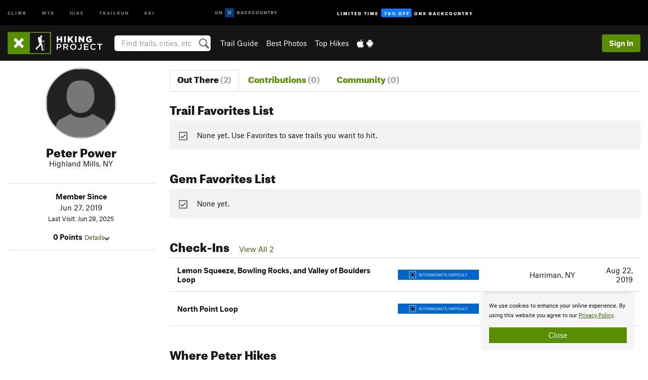

--- FILE ---
content_type: text/html; charset=utf-8
request_url: https://www.google.com/recaptcha/enterprise/anchor?ar=1&k=6LdFNV0jAAAAAJb9kqjVRGnzoAzDwSuJU1LLcyLn&co=aHR0cHM6Ly93d3cuaGlraW5ncHJvamVjdC5jb206NDQz&hl=en&v=PoyoqOPhxBO7pBk68S4YbpHZ&size=invisible&anchor-ms=20000&execute-ms=30000&cb=u6j432tulexc
body_size: 48654
content:
<!DOCTYPE HTML><html dir="ltr" lang="en"><head><meta http-equiv="Content-Type" content="text/html; charset=UTF-8">
<meta http-equiv="X-UA-Compatible" content="IE=edge">
<title>reCAPTCHA</title>
<style type="text/css">
/* cyrillic-ext */
@font-face {
  font-family: 'Roboto';
  font-style: normal;
  font-weight: 400;
  font-stretch: 100%;
  src: url(//fonts.gstatic.com/s/roboto/v48/KFO7CnqEu92Fr1ME7kSn66aGLdTylUAMa3GUBHMdazTgWw.woff2) format('woff2');
  unicode-range: U+0460-052F, U+1C80-1C8A, U+20B4, U+2DE0-2DFF, U+A640-A69F, U+FE2E-FE2F;
}
/* cyrillic */
@font-face {
  font-family: 'Roboto';
  font-style: normal;
  font-weight: 400;
  font-stretch: 100%;
  src: url(//fonts.gstatic.com/s/roboto/v48/KFO7CnqEu92Fr1ME7kSn66aGLdTylUAMa3iUBHMdazTgWw.woff2) format('woff2');
  unicode-range: U+0301, U+0400-045F, U+0490-0491, U+04B0-04B1, U+2116;
}
/* greek-ext */
@font-face {
  font-family: 'Roboto';
  font-style: normal;
  font-weight: 400;
  font-stretch: 100%;
  src: url(//fonts.gstatic.com/s/roboto/v48/KFO7CnqEu92Fr1ME7kSn66aGLdTylUAMa3CUBHMdazTgWw.woff2) format('woff2');
  unicode-range: U+1F00-1FFF;
}
/* greek */
@font-face {
  font-family: 'Roboto';
  font-style: normal;
  font-weight: 400;
  font-stretch: 100%;
  src: url(//fonts.gstatic.com/s/roboto/v48/KFO7CnqEu92Fr1ME7kSn66aGLdTylUAMa3-UBHMdazTgWw.woff2) format('woff2');
  unicode-range: U+0370-0377, U+037A-037F, U+0384-038A, U+038C, U+038E-03A1, U+03A3-03FF;
}
/* math */
@font-face {
  font-family: 'Roboto';
  font-style: normal;
  font-weight: 400;
  font-stretch: 100%;
  src: url(//fonts.gstatic.com/s/roboto/v48/KFO7CnqEu92Fr1ME7kSn66aGLdTylUAMawCUBHMdazTgWw.woff2) format('woff2');
  unicode-range: U+0302-0303, U+0305, U+0307-0308, U+0310, U+0312, U+0315, U+031A, U+0326-0327, U+032C, U+032F-0330, U+0332-0333, U+0338, U+033A, U+0346, U+034D, U+0391-03A1, U+03A3-03A9, U+03B1-03C9, U+03D1, U+03D5-03D6, U+03F0-03F1, U+03F4-03F5, U+2016-2017, U+2034-2038, U+203C, U+2040, U+2043, U+2047, U+2050, U+2057, U+205F, U+2070-2071, U+2074-208E, U+2090-209C, U+20D0-20DC, U+20E1, U+20E5-20EF, U+2100-2112, U+2114-2115, U+2117-2121, U+2123-214F, U+2190, U+2192, U+2194-21AE, U+21B0-21E5, U+21F1-21F2, U+21F4-2211, U+2213-2214, U+2216-22FF, U+2308-230B, U+2310, U+2319, U+231C-2321, U+2336-237A, U+237C, U+2395, U+239B-23B7, U+23D0, U+23DC-23E1, U+2474-2475, U+25AF, U+25B3, U+25B7, U+25BD, U+25C1, U+25CA, U+25CC, U+25FB, U+266D-266F, U+27C0-27FF, U+2900-2AFF, U+2B0E-2B11, U+2B30-2B4C, U+2BFE, U+3030, U+FF5B, U+FF5D, U+1D400-1D7FF, U+1EE00-1EEFF;
}
/* symbols */
@font-face {
  font-family: 'Roboto';
  font-style: normal;
  font-weight: 400;
  font-stretch: 100%;
  src: url(//fonts.gstatic.com/s/roboto/v48/KFO7CnqEu92Fr1ME7kSn66aGLdTylUAMaxKUBHMdazTgWw.woff2) format('woff2');
  unicode-range: U+0001-000C, U+000E-001F, U+007F-009F, U+20DD-20E0, U+20E2-20E4, U+2150-218F, U+2190, U+2192, U+2194-2199, U+21AF, U+21E6-21F0, U+21F3, U+2218-2219, U+2299, U+22C4-22C6, U+2300-243F, U+2440-244A, U+2460-24FF, U+25A0-27BF, U+2800-28FF, U+2921-2922, U+2981, U+29BF, U+29EB, U+2B00-2BFF, U+4DC0-4DFF, U+FFF9-FFFB, U+10140-1018E, U+10190-1019C, U+101A0, U+101D0-101FD, U+102E0-102FB, U+10E60-10E7E, U+1D2C0-1D2D3, U+1D2E0-1D37F, U+1F000-1F0FF, U+1F100-1F1AD, U+1F1E6-1F1FF, U+1F30D-1F30F, U+1F315, U+1F31C, U+1F31E, U+1F320-1F32C, U+1F336, U+1F378, U+1F37D, U+1F382, U+1F393-1F39F, U+1F3A7-1F3A8, U+1F3AC-1F3AF, U+1F3C2, U+1F3C4-1F3C6, U+1F3CA-1F3CE, U+1F3D4-1F3E0, U+1F3ED, U+1F3F1-1F3F3, U+1F3F5-1F3F7, U+1F408, U+1F415, U+1F41F, U+1F426, U+1F43F, U+1F441-1F442, U+1F444, U+1F446-1F449, U+1F44C-1F44E, U+1F453, U+1F46A, U+1F47D, U+1F4A3, U+1F4B0, U+1F4B3, U+1F4B9, U+1F4BB, U+1F4BF, U+1F4C8-1F4CB, U+1F4D6, U+1F4DA, U+1F4DF, U+1F4E3-1F4E6, U+1F4EA-1F4ED, U+1F4F7, U+1F4F9-1F4FB, U+1F4FD-1F4FE, U+1F503, U+1F507-1F50B, U+1F50D, U+1F512-1F513, U+1F53E-1F54A, U+1F54F-1F5FA, U+1F610, U+1F650-1F67F, U+1F687, U+1F68D, U+1F691, U+1F694, U+1F698, U+1F6AD, U+1F6B2, U+1F6B9-1F6BA, U+1F6BC, U+1F6C6-1F6CF, U+1F6D3-1F6D7, U+1F6E0-1F6EA, U+1F6F0-1F6F3, U+1F6F7-1F6FC, U+1F700-1F7FF, U+1F800-1F80B, U+1F810-1F847, U+1F850-1F859, U+1F860-1F887, U+1F890-1F8AD, U+1F8B0-1F8BB, U+1F8C0-1F8C1, U+1F900-1F90B, U+1F93B, U+1F946, U+1F984, U+1F996, U+1F9E9, U+1FA00-1FA6F, U+1FA70-1FA7C, U+1FA80-1FA89, U+1FA8F-1FAC6, U+1FACE-1FADC, U+1FADF-1FAE9, U+1FAF0-1FAF8, U+1FB00-1FBFF;
}
/* vietnamese */
@font-face {
  font-family: 'Roboto';
  font-style: normal;
  font-weight: 400;
  font-stretch: 100%;
  src: url(//fonts.gstatic.com/s/roboto/v48/KFO7CnqEu92Fr1ME7kSn66aGLdTylUAMa3OUBHMdazTgWw.woff2) format('woff2');
  unicode-range: U+0102-0103, U+0110-0111, U+0128-0129, U+0168-0169, U+01A0-01A1, U+01AF-01B0, U+0300-0301, U+0303-0304, U+0308-0309, U+0323, U+0329, U+1EA0-1EF9, U+20AB;
}
/* latin-ext */
@font-face {
  font-family: 'Roboto';
  font-style: normal;
  font-weight: 400;
  font-stretch: 100%;
  src: url(//fonts.gstatic.com/s/roboto/v48/KFO7CnqEu92Fr1ME7kSn66aGLdTylUAMa3KUBHMdazTgWw.woff2) format('woff2');
  unicode-range: U+0100-02BA, U+02BD-02C5, U+02C7-02CC, U+02CE-02D7, U+02DD-02FF, U+0304, U+0308, U+0329, U+1D00-1DBF, U+1E00-1E9F, U+1EF2-1EFF, U+2020, U+20A0-20AB, U+20AD-20C0, U+2113, U+2C60-2C7F, U+A720-A7FF;
}
/* latin */
@font-face {
  font-family: 'Roboto';
  font-style: normal;
  font-weight: 400;
  font-stretch: 100%;
  src: url(//fonts.gstatic.com/s/roboto/v48/KFO7CnqEu92Fr1ME7kSn66aGLdTylUAMa3yUBHMdazQ.woff2) format('woff2');
  unicode-range: U+0000-00FF, U+0131, U+0152-0153, U+02BB-02BC, U+02C6, U+02DA, U+02DC, U+0304, U+0308, U+0329, U+2000-206F, U+20AC, U+2122, U+2191, U+2193, U+2212, U+2215, U+FEFF, U+FFFD;
}
/* cyrillic-ext */
@font-face {
  font-family: 'Roboto';
  font-style: normal;
  font-weight: 500;
  font-stretch: 100%;
  src: url(//fonts.gstatic.com/s/roboto/v48/KFO7CnqEu92Fr1ME7kSn66aGLdTylUAMa3GUBHMdazTgWw.woff2) format('woff2');
  unicode-range: U+0460-052F, U+1C80-1C8A, U+20B4, U+2DE0-2DFF, U+A640-A69F, U+FE2E-FE2F;
}
/* cyrillic */
@font-face {
  font-family: 'Roboto';
  font-style: normal;
  font-weight: 500;
  font-stretch: 100%;
  src: url(//fonts.gstatic.com/s/roboto/v48/KFO7CnqEu92Fr1ME7kSn66aGLdTylUAMa3iUBHMdazTgWw.woff2) format('woff2');
  unicode-range: U+0301, U+0400-045F, U+0490-0491, U+04B0-04B1, U+2116;
}
/* greek-ext */
@font-face {
  font-family: 'Roboto';
  font-style: normal;
  font-weight: 500;
  font-stretch: 100%;
  src: url(//fonts.gstatic.com/s/roboto/v48/KFO7CnqEu92Fr1ME7kSn66aGLdTylUAMa3CUBHMdazTgWw.woff2) format('woff2');
  unicode-range: U+1F00-1FFF;
}
/* greek */
@font-face {
  font-family: 'Roboto';
  font-style: normal;
  font-weight: 500;
  font-stretch: 100%;
  src: url(//fonts.gstatic.com/s/roboto/v48/KFO7CnqEu92Fr1ME7kSn66aGLdTylUAMa3-UBHMdazTgWw.woff2) format('woff2');
  unicode-range: U+0370-0377, U+037A-037F, U+0384-038A, U+038C, U+038E-03A1, U+03A3-03FF;
}
/* math */
@font-face {
  font-family: 'Roboto';
  font-style: normal;
  font-weight: 500;
  font-stretch: 100%;
  src: url(//fonts.gstatic.com/s/roboto/v48/KFO7CnqEu92Fr1ME7kSn66aGLdTylUAMawCUBHMdazTgWw.woff2) format('woff2');
  unicode-range: U+0302-0303, U+0305, U+0307-0308, U+0310, U+0312, U+0315, U+031A, U+0326-0327, U+032C, U+032F-0330, U+0332-0333, U+0338, U+033A, U+0346, U+034D, U+0391-03A1, U+03A3-03A9, U+03B1-03C9, U+03D1, U+03D5-03D6, U+03F0-03F1, U+03F4-03F5, U+2016-2017, U+2034-2038, U+203C, U+2040, U+2043, U+2047, U+2050, U+2057, U+205F, U+2070-2071, U+2074-208E, U+2090-209C, U+20D0-20DC, U+20E1, U+20E5-20EF, U+2100-2112, U+2114-2115, U+2117-2121, U+2123-214F, U+2190, U+2192, U+2194-21AE, U+21B0-21E5, U+21F1-21F2, U+21F4-2211, U+2213-2214, U+2216-22FF, U+2308-230B, U+2310, U+2319, U+231C-2321, U+2336-237A, U+237C, U+2395, U+239B-23B7, U+23D0, U+23DC-23E1, U+2474-2475, U+25AF, U+25B3, U+25B7, U+25BD, U+25C1, U+25CA, U+25CC, U+25FB, U+266D-266F, U+27C0-27FF, U+2900-2AFF, U+2B0E-2B11, U+2B30-2B4C, U+2BFE, U+3030, U+FF5B, U+FF5D, U+1D400-1D7FF, U+1EE00-1EEFF;
}
/* symbols */
@font-face {
  font-family: 'Roboto';
  font-style: normal;
  font-weight: 500;
  font-stretch: 100%;
  src: url(//fonts.gstatic.com/s/roboto/v48/KFO7CnqEu92Fr1ME7kSn66aGLdTylUAMaxKUBHMdazTgWw.woff2) format('woff2');
  unicode-range: U+0001-000C, U+000E-001F, U+007F-009F, U+20DD-20E0, U+20E2-20E4, U+2150-218F, U+2190, U+2192, U+2194-2199, U+21AF, U+21E6-21F0, U+21F3, U+2218-2219, U+2299, U+22C4-22C6, U+2300-243F, U+2440-244A, U+2460-24FF, U+25A0-27BF, U+2800-28FF, U+2921-2922, U+2981, U+29BF, U+29EB, U+2B00-2BFF, U+4DC0-4DFF, U+FFF9-FFFB, U+10140-1018E, U+10190-1019C, U+101A0, U+101D0-101FD, U+102E0-102FB, U+10E60-10E7E, U+1D2C0-1D2D3, U+1D2E0-1D37F, U+1F000-1F0FF, U+1F100-1F1AD, U+1F1E6-1F1FF, U+1F30D-1F30F, U+1F315, U+1F31C, U+1F31E, U+1F320-1F32C, U+1F336, U+1F378, U+1F37D, U+1F382, U+1F393-1F39F, U+1F3A7-1F3A8, U+1F3AC-1F3AF, U+1F3C2, U+1F3C4-1F3C6, U+1F3CA-1F3CE, U+1F3D4-1F3E0, U+1F3ED, U+1F3F1-1F3F3, U+1F3F5-1F3F7, U+1F408, U+1F415, U+1F41F, U+1F426, U+1F43F, U+1F441-1F442, U+1F444, U+1F446-1F449, U+1F44C-1F44E, U+1F453, U+1F46A, U+1F47D, U+1F4A3, U+1F4B0, U+1F4B3, U+1F4B9, U+1F4BB, U+1F4BF, U+1F4C8-1F4CB, U+1F4D6, U+1F4DA, U+1F4DF, U+1F4E3-1F4E6, U+1F4EA-1F4ED, U+1F4F7, U+1F4F9-1F4FB, U+1F4FD-1F4FE, U+1F503, U+1F507-1F50B, U+1F50D, U+1F512-1F513, U+1F53E-1F54A, U+1F54F-1F5FA, U+1F610, U+1F650-1F67F, U+1F687, U+1F68D, U+1F691, U+1F694, U+1F698, U+1F6AD, U+1F6B2, U+1F6B9-1F6BA, U+1F6BC, U+1F6C6-1F6CF, U+1F6D3-1F6D7, U+1F6E0-1F6EA, U+1F6F0-1F6F3, U+1F6F7-1F6FC, U+1F700-1F7FF, U+1F800-1F80B, U+1F810-1F847, U+1F850-1F859, U+1F860-1F887, U+1F890-1F8AD, U+1F8B0-1F8BB, U+1F8C0-1F8C1, U+1F900-1F90B, U+1F93B, U+1F946, U+1F984, U+1F996, U+1F9E9, U+1FA00-1FA6F, U+1FA70-1FA7C, U+1FA80-1FA89, U+1FA8F-1FAC6, U+1FACE-1FADC, U+1FADF-1FAE9, U+1FAF0-1FAF8, U+1FB00-1FBFF;
}
/* vietnamese */
@font-face {
  font-family: 'Roboto';
  font-style: normal;
  font-weight: 500;
  font-stretch: 100%;
  src: url(//fonts.gstatic.com/s/roboto/v48/KFO7CnqEu92Fr1ME7kSn66aGLdTylUAMa3OUBHMdazTgWw.woff2) format('woff2');
  unicode-range: U+0102-0103, U+0110-0111, U+0128-0129, U+0168-0169, U+01A0-01A1, U+01AF-01B0, U+0300-0301, U+0303-0304, U+0308-0309, U+0323, U+0329, U+1EA0-1EF9, U+20AB;
}
/* latin-ext */
@font-face {
  font-family: 'Roboto';
  font-style: normal;
  font-weight: 500;
  font-stretch: 100%;
  src: url(//fonts.gstatic.com/s/roboto/v48/KFO7CnqEu92Fr1ME7kSn66aGLdTylUAMa3KUBHMdazTgWw.woff2) format('woff2');
  unicode-range: U+0100-02BA, U+02BD-02C5, U+02C7-02CC, U+02CE-02D7, U+02DD-02FF, U+0304, U+0308, U+0329, U+1D00-1DBF, U+1E00-1E9F, U+1EF2-1EFF, U+2020, U+20A0-20AB, U+20AD-20C0, U+2113, U+2C60-2C7F, U+A720-A7FF;
}
/* latin */
@font-face {
  font-family: 'Roboto';
  font-style: normal;
  font-weight: 500;
  font-stretch: 100%;
  src: url(//fonts.gstatic.com/s/roboto/v48/KFO7CnqEu92Fr1ME7kSn66aGLdTylUAMa3yUBHMdazQ.woff2) format('woff2');
  unicode-range: U+0000-00FF, U+0131, U+0152-0153, U+02BB-02BC, U+02C6, U+02DA, U+02DC, U+0304, U+0308, U+0329, U+2000-206F, U+20AC, U+2122, U+2191, U+2193, U+2212, U+2215, U+FEFF, U+FFFD;
}
/* cyrillic-ext */
@font-face {
  font-family: 'Roboto';
  font-style: normal;
  font-weight: 900;
  font-stretch: 100%;
  src: url(//fonts.gstatic.com/s/roboto/v48/KFO7CnqEu92Fr1ME7kSn66aGLdTylUAMa3GUBHMdazTgWw.woff2) format('woff2');
  unicode-range: U+0460-052F, U+1C80-1C8A, U+20B4, U+2DE0-2DFF, U+A640-A69F, U+FE2E-FE2F;
}
/* cyrillic */
@font-face {
  font-family: 'Roboto';
  font-style: normal;
  font-weight: 900;
  font-stretch: 100%;
  src: url(//fonts.gstatic.com/s/roboto/v48/KFO7CnqEu92Fr1ME7kSn66aGLdTylUAMa3iUBHMdazTgWw.woff2) format('woff2');
  unicode-range: U+0301, U+0400-045F, U+0490-0491, U+04B0-04B1, U+2116;
}
/* greek-ext */
@font-face {
  font-family: 'Roboto';
  font-style: normal;
  font-weight: 900;
  font-stretch: 100%;
  src: url(//fonts.gstatic.com/s/roboto/v48/KFO7CnqEu92Fr1ME7kSn66aGLdTylUAMa3CUBHMdazTgWw.woff2) format('woff2');
  unicode-range: U+1F00-1FFF;
}
/* greek */
@font-face {
  font-family: 'Roboto';
  font-style: normal;
  font-weight: 900;
  font-stretch: 100%;
  src: url(//fonts.gstatic.com/s/roboto/v48/KFO7CnqEu92Fr1ME7kSn66aGLdTylUAMa3-UBHMdazTgWw.woff2) format('woff2');
  unicode-range: U+0370-0377, U+037A-037F, U+0384-038A, U+038C, U+038E-03A1, U+03A3-03FF;
}
/* math */
@font-face {
  font-family: 'Roboto';
  font-style: normal;
  font-weight: 900;
  font-stretch: 100%;
  src: url(//fonts.gstatic.com/s/roboto/v48/KFO7CnqEu92Fr1ME7kSn66aGLdTylUAMawCUBHMdazTgWw.woff2) format('woff2');
  unicode-range: U+0302-0303, U+0305, U+0307-0308, U+0310, U+0312, U+0315, U+031A, U+0326-0327, U+032C, U+032F-0330, U+0332-0333, U+0338, U+033A, U+0346, U+034D, U+0391-03A1, U+03A3-03A9, U+03B1-03C9, U+03D1, U+03D5-03D6, U+03F0-03F1, U+03F4-03F5, U+2016-2017, U+2034-2038, U+203C, U+2040, U+2043, U+2047, U+2050, U+2057, U+205F, U+2070-2071, U+2074-208E, U+2090-209C, U+20D0-20DC, U+20E1, U+20E5-20EF, U+2100-2112, U+2114-2115, U+2117-2121, U+2123-214F, U+2190, U+2192, U+2194-21AE, U+21B0-21E5, U+21F1-21F2, U+21F4-2211, U+2213-2214, U+2216-22FF, U+2308-230B, U+2310, U+2319, U+231C-2321, U+2336-237A, U+237C, U+2395, U+239B-23B7, U+23D0, U+23DC-23E1, U+2474-2475, U+25AF, U+25B3, U+25B7, U+25BD, U+25C1, U+25CA, U+25CC, U+25FB, U+266D-266F, U+27C0-27FF, U+2900-2AFF, U+2B0E-2B11, U+2B30-2B4C, U+2BFE, U+3030, U+FF5B, U+FF5D, U+1D400-1D7FF, U+1EE00-1EEFF;
}
/* symbols */
@font-face {
  font-family: 'Roboto';
  font-style: normal;
  font-weight: 900;
  font-stretch: 100%;
  src: url(//fonts.gstatic.com/s/roboto/v48/KFO7CnqEu92Fr1ME7kSn66aGLdTylUAMaxKUBHMdazTgWw.woff2) format('woff2');
  unicode-range: U+0001-000C, U+000E-001F, U+007F-009F, U+20DD-20E0, U+20E2-20E4, U+2150-218F, U+2190, U+2192, U+2194-2199, U+21AF, U+21E6-21F0, U+21F3, U+2218-2219, U+2299, U+22C4-22C6, U+2300-243F, U+2440-244A, U+2460-24FF, U+25A0-27BF, U+2800-28FF, U+2921-2922, U+2981, U+29BF, U+29EB, U+2B00-2BFF, U+4DC0-4DFF, U+FFF9-FFFB, U+10140-1018E, U+10190-1019C, U+101A0, U+101D0-101FD, U+102E0-102FB, U+10E60-10E7E, U+1D2C0-1D2D3, U+1D2E0-1D37F, U+1F000-1F0FF, U+1F100-1F1AD, U+1F1E6-1F1FF, U+1F30D-1F30F, U+1F315, U+1F31C, U+1F31E, U+1F320-1F32C, U+1F336, U+1F378, U+1F37D, U+1F382, U+1F393-1F39F, U+1F3A7-1F3A8, U+1F3AC-1F3AF, U+1F3C2, U+1F3C4-1F3C6, U+1F3CA-1F3CE, U+1F3D4-1F3E0, U+1F3ED, U+1F3F1-1F3F3, U+1F3F5-1F3F7, U+1F408, U+1F415, U+1F41F, U+1F426, U+1F43F, U+1F441-1F442, U+1F444, U+1F446-1F449, U+1F44C-1F44E, U+1F453, U+1F46A, U+1F47D, U+1F4A3, U+1F4B0, U+1F4B3, U+1F4B9, U+1F4BB, U+1F4BF, U+1F4C8-1F4CB, U+1F4D6, U+1F4DA, U+1F4DF, U+1F4E3-1F4E6, U+1F4EA-1F4ED, U+1F4F7, U+1F4F9-1F4FB, U+1F4FD-1F4FE, U+1F503, U+1F507-1F50B, U+1F50D, U+1F512-1F513, U+1F53E-1F54A, U+1F54F-1F5FA, U+1F610, U+1F650-1F67F, U+1F687, U+1F68D, U+1F691, U+1F694, U+1F698, U+1F6AD, U+1F6B2, U+1F6B9-1F6BA, U+1F6BC, U+1F6C6-1F6CF, U+1F6D3-1F6D7, U+1F6E0-1F6EA, U+1F6F0-1F6F3, U+1F6F7-1F6FC, U+1F700-1F7FF, U+1F800-1F80B, U+1F810-1F847, U+1F850-1F859, U+1F860-1F887, U+1F890-1F8AD, U+1F8B0-1F8BB, U+1F8C0-1F8C1, U+1F900-1F90B, U+1F93B, U+1F946, U+1F984, U+1F996, U+1F9E9, U+1FA00-1FA6F, U+1FA70-1FA7C, U+1FA80-1FA89, U+1FA8F-1FAC6, U+1FACE-1FADC, U+1FADF-1FAE9, U+1FAF0-1FAF8, U+1FB00-1FBFF;
}
/* vietnamese */
@font-face {
  font-family: 'Roboto';
  font-style: normal;
  font-weight: 900;
  font-stretch: 100%;
  src: url(//fonts.gstatic.com/s/roboto/v48/KFO7CnqEu92Fr1ME7kSn66aGLdTylUAMa3OUBHMdazTgWw.woff2) format('woff2');
  unicode-range: U+0102-0103, U+0110-0111, U+0128-0129, U+0168-0169, U+01A0-01A1, U+01AF-01B0, U+0300-0301, U+0303-0304, U+0308-0309, U+0323, U+0329, U+1EA0-1EF9, U+20AB;
}
/* latin-ext */
@font-face {
  font-family: 'Roboto';
  font-style: normal;
  font-weight: 900;
  font-stretch: 100%;
  src: url(//fonts.gstatic.com/s/roboto/v48/KFO7CnqEu92Fr1ME7kSn66aGLdTylUAMa3KUBHMdazTgWw.woff2) format('woff2');
  unicode-range: U+0100-02BA, U+02BD-02C5, U+02C7-02CC, U+02CE-02D7, U+02DD-02FF, U+0304, U+0308, U+0329, U+1D00-1DBF, U+1E00-1E9F, U+1EF2-1EFF, U+2020, U+20A0-20AB, U+20AD-20C0, U+2113, U+2C60-2C7F, U+A720-A7FF;
}
/* latin */
@font-face {
  font-family: 'Roboto';
  font-style: normal;
  font-weight: 900;
  font-stretch: 100%;
  src: url(//fonts.gstatic.com/s/roboto/v48/KFO7CnqEu92Fr1ME7kSn66aGLdTylUAMa3yUBHMdazQ.woff2) format('woff2');
  unicode-range: U+0000-00FF, U+0131, U+0152-0153, U+02BB-02BC, U+02C6, U+02DA, U+02DC, U+0304, U+0308, U+0329, U+2000-206F, U+20AC, U+2122, U+2191, U+2193, U+2212, U+2215, U+FEFF, U+FFFD;
}

</style>
<link rel="stylesheet" type="text/css" href="https://www.gstatic.com/recaptcha/releases/PoyoqOPhxBO7pBk68S4YbpHZ/styles__ltr.css">
<script nonce="OVRf2L8eczfNFe9g0POO1A" type="text/javascript">window['__recaptcha_api'] = 'https://www.google.com/recaptcha/enterprise/';</script>
<script type="text/javascript" src="https://www.gstatic.com/recaptcha/releases/PoyoqOPhxBO7pBk68S4YbpHZ/recaptcha__en.js" nonce="OVRf2L8eczfNFe9g0POO1A">
      
    </script></head>
<body><div id="rc-anchor-alert" class="rc-anchor-alert"></div>
<input type="hidden" id="recaptcha-token" value="[base64]">
<script type="text/javascript" nonce="OVRf2L8eczfNFe9g0POO1A">
      recaptcha.anchor.Main.init("[\x22ainput\x22,[\x22bgdata\x22,\x22\x22,\[base64]/[base64]/[base64]/[base64]/[base64]/UltsKytdPUU6KEU8MjA0OD9SW2wrK109RT4+NnwxOTI6KChFJjY0NTEyKT09NTUyOTYmJk0rMTxjLmxlbmd0aCYmKGMuY2hhckNvZGVBdChNKzEpJjY0NTEyKT09NTYzMjA/[base64]/[base64]/[base64]/[base64]/[base64]/[base64]/[base64]\x22,\[base64]\\u003d\x22,\[base64]/CvB/DrQ48woUiwqXDjgjCiilNRMOlw6jDvkrDhMKEPQDCpz1gwrvDqsODwoVdwrsoVcOZwqPDjsO/[base64]/Dh1QJwo3DqxA2OcO1IMK/w7XDl8O0woPDh8KRwoc3ZcOhwp7Cl8KMUsKcw4IYeMKdw4zCtcOAcsKvDgHCryfDlsOhw7VAZE0facKOw5LCg8Kjwqxdw51Xw6ckwrxBwpsYw6J9GMK2BVghwqXCo8OowpTCrsK/cgE9wq3CoMOPw7VMUTrCgsOwwr8gUMKwZhlcC8K6OihLw5RjPcO7DDJcWcK5woVUFcK2Wx3CiF8Ew61MwqXDjcOxw5rCu2vCvcKyFMKhwrPCpMK3ZiXDgcKuwpjCmRbCimUTw5jDiB8Pw79ifz/Cs8KzwoXDjHDCtXXCksKtwpNfw68qw5IEwqkjwqfDhzwXJMOVYsOJw6LCoitAw7Rhwp0tLsO5wrrCqiLCh8KTOMOXY8KCwpfDkknDoChSwozClMOrw6MfwqlPw53CssOdSBDDnEVbNVTCug/CuhDCuxFIPhLCj8K0NBx1wqDCmU3DlMOBG8K/KHlrc8OiVcKKw5vCmGHClcKQLMOLw6PCqcKDw6lYKlfChMK3w7Fsw73DmcOXGsKVbcKawrHDhcOswp0JZMOwb8KUecOawqwjw59iSk5BRRnCt8KJF0/DqsOyw4xtw5TDlMOsR2/[base64]/wqBjwq9zw63CpcOGw5IrfcOew7EcdxLDn8Ksw6Y+woM9f8OEwqtBI8Krwp/[base64]/HWTDgcKEw5zDmsOWTWXDji/DssKww7zDhGhyRcKewrh/[base64]/CvcOaPMOoScKVCMKwF3YNwrzDkTPCsRDDujjCsVrCisKhC8OCcFoROmdiGMOBw5Nqw6x/X8KMw7DDr2AHWjMuw4XDiAVQImzCpD4ew7TDnhVUUMKzecK0wozCmmlLwp0rw77CnMKqw53DvRUTwqd3w6lhw5zDmz5Gw5gxFyQawpgRF8Ovw4jDs0EPw4dsOcKZwqHCoMOwwoHCmWRgClIZDSHCo8K3fR/[base64]/wpV+Z8OeaDxEw7gOwrXDpMOcwq1wT2MXw7EUf1LDvcK+fTERW3tIZnNOTRtcwrlZwqjCoiQiw6Y0w60iwo87w748w6M0wo0lw7XDlibCowlGwqXDjGtbLTU+ZFYWwrdDK2cjW03CgsO/w5zDo03DplnDpivCp3cSCVdMV8OhwrHDlRR/T8Opw7t2woDDrsOxw6dowoZuI8KKWcKILQHCv8K4w7JSEcKmw7VIwqXCmgnDgMO6BRbCn2kESCLCm8OObsKfw4YXw7XDr8OTw6PCiMKCJcOrwqZJw67CsD/Cg8Oawq3DvcK+wpRBwolxXiJhwpklDMOoPsOCwokYw7jChMO+w4kQKjPCjMO0w4rCtQ7DpMKUHsOVw7TDqMOVw4rDh8Khw43DgzdHHEYjMcKrbi/DrynCkV4oBl4kDcKCw5XDlsKiVcKbw54KJ8K0M8KIwrgowqgPW8KPw5wVwpPCokEfWHwBwpzCuHzDv8KxAnfCpMKdwrA2wojCr1/[base64]/DoD/[base64]/CpMOlwrLDocOnNmh5wrDDtsOnwotSw7nCrMO+woLDpMKZAnfCk1DCrlfCpEXCscK1ImjDs3kaDsO4wpw/C8OrfMO6w60kw4TDrXfDtENjwrfCpMObw5YCacK8PBI8LsOMBH7DpT3DnMOyVDoMXMOdXSUuwrhXbk3DllQMEkvCusKIwoIKU37CiU/[base64]/DjiLDucK6L8OKVMKlZ8OyS8KUIcK3wrNMw41AIAPCkV8YMULDgyjDri8Awo4tUxhsWBg5NBPDrMONZMOJHMOGw7fDlxrCjybDmcOvwoHDj1JLw43Cj8O6w682JMKbW8OmwrXCoxfCvQ/Dgm8HVcKvYnfDvQo1N8K/w7MZw7dZfcKvXBkWw6/CszlASgQdw73DiMK0KzfCkcOswofDj8OEw44dAFBSwqPCucO4w714OcKrw47DkcKdD8KLw4jCpcKewoPCs1AsFsKfwpxDw55wIcOhwqnDh8KUCQDCssOleB/CiMKJKBDCmcOjwqDCtG/CpwPCosOWw55mwqXCl8KpGUHDrWnClFrDvMKqwpDDuT/[base64]/AMKjTEd8BsKhw7JsLyEEwoDCoE/CgiNrw7zChxTDqlbCpRBdwqcbw7/CoFlfdULDsknDhcOrwq9vw6Q1LMKMw4zDlVvDm8OVwqdzwo3DlsO5w4DDgDzDvMKFw6wZZ8OcbDbCq8KXw4djM3Byw4QnXsOwwo7Chm/[base64]/[base64]/LW7DmMOKSXbDpRTDt8KVAzPCqVrDscKbw5otecOGGgxvw59rw4jChcKXw6I1DhpswqLDu8KiKMKWwrHDvcOawrhiwr4+bhFlKlzDmMKkJD/DmsOhwqPCrl/CjDnCjcKHJcKnw69WwrjCqW9zOAULw4LCqgnDhcKsw4zCjXEEwq0ww5d/QcONwqPDmcOaLMKdwp15w7tlwoE2R0dhJQPCi0nDp2PDgcOANcKMKSgyw7JJKsOPSBNXw4rDv8KCYE7CqsKRP0FzVMOYe8OZNUPDgkkXw6BBL2vDryIpDjrCqMKtT8OTw6TDsAg3w5New45MwpvDjBU+wq/DksOLw79fwoDDgcK4w5czUcKGwqTDhzE/TMKQNMO5K1wIwrh2VTvDi8KcScK5w4Y4TMKgcH/DrW7CpcK7woHCmcK1wo90JsOzbMKuwo7DqsKww5hMw7HCux7Ch8KYwoEVET1jD006wqvCm8OaTsOAacOyMyLCr3/Cm8Kuw4Qjwq0qN8OhWy1pwrjCosKHQip8ViPClMOIDXrDmRFIY8O7QcKmcRw6wqHDj8OYwr/DozkfBMOlw4/CmMKyw64Nw5xiw5Bwwr/[base64]/w5HChsOsOiEfw5jDqW9fTS/ClcKawrrDtMOhw77DrsOWw7TDg8O/w4ZgV0fDqsKOLWd/DcOmw59dw6jDt8OLwqHDrWbDqcO/wpDCscK5w44LbMKPdFTDncKlJcKOHMOywq/[base64]/CjcKNRCLDksKxw5zDv8K8w4fDsMOjYsOYw4PDk8OaRcKeWMKrwq0AC1bCvj1iZMK9wr/[base64]/DtcKXw6vClEzCjsKiw4/CqsKBw4dgOgHDtsKPw7nCkMOnISwBACrDu8Ocw5IGW8OtecKuwrIQJMKBwpliw4XCvMOHw4DCnMK5wp/CqCDDr2fDswPDoMOab8OKdcOkbcKuw4rDp8OLc0jCqEU0wqQ4wqhGw4fCmcK+w7p8woDDtygtYGR6wrstw7fCrxzCsEVVwoPCkj0uA1LDmFRiworCvBDDvcOFW2BEO8OVw6zCs8KXwq0adMKqw6XCkS/Cvw3CuW0Xw5Qwb0Qqwp02wqIWwodwPsKRQwfDocOnBifDkGXCmBTDnsKJF3sRw5fDh8OGSmTCgsKnRsKOwq1JbMO1w6YRYFd7HS0gwonCn8OJQ8Kmw47DvcOhfcO/w4BhAcO/MmDCjW/CoWvCr8KcwrzCnRZKw492TMOCFMKlD8OGFcOJQSzDi8O8wqABBxfDgwlew7PCpm5Tw7FDaFVlw5wLw5Fiw57CkMOTYsKHWhJYw68lGcKkwp3DhcK/[base64]/[base64]/[base64]/DisOOAHkAL8KLKFfCusKbFcOBKcOkw7FeRQ3Dk8KmE8O3FMOtwojDlsKXwpTDljfCglA9F8OufU/Dk8KOwowMwobCjsK0wofCsVMxw440w7nCrh/DpXhNQjAfEcOMw73CisOYWMOLOcOwdMObMSRWVUA1DsKzwqZJEw3Dg8KbwovCjlAOw7DCpHdNKcKhRiTDssKfw5XDjsOPVw97LMKAayfDqQMqwp3ClMKMLcOgw6PDoRrCsRnDoHPDlAPCtMO6w5/DoMKGw4x9wo7DmBLDkMKCJll5w5gAwo/DusO1wqLCmMO8wrpnwoPDuMKmKErCtT/ClEtzNMOyRMORLWxgbhvDm1kiw5QzwrfDrFsNwokBw6RHBTTDnsKQw5jDu8OsccK/IcOuagLDtVjChxTCpsKXJCfCv8KcVWwew5/[base64]/RcKCA8OaWjvDhsOSwoPDncOowp7DrMK9NjzCsjdMwr9xbMKGNMOlDiPCryo8f01XwpfCrRJdXUVjI8K2XMKiw7tkwrZNSMKUEgvDlGzDlsKVY13DvCs6EcOBwrPDsH7Do8Kawr5AZxPClMO3wqnDs14bw4HDtEXDvsK3w7nCnh3DsGvDtMK/w4gtIcOLGcK3w6Y8YlDCnGw3asOrw6kAwqbDiSfDuEPDo8KPwo7DlFbCr8O/w4zDr8KUYHhUDcK1wrHCu8K6DmzChVLCocK0BHHCpcK5RcOHwrbDr2TDmMO7w63CvSlxw4Uew5nCr8OmwrbCo11VeGrCjFjDosKxFcKKI1d6Og9rLMK8wpQIworCp3lQw4p/woBBGBN4wqsmMDvCukDDmR5/wp1Uw6TCusKHd8K6Ky4FwqTClcOkRB9cwoQjw7d4W2HDscOHw7UZRcOlwqnDnjp4GcOcwqnDt2VxwqFgKcKbRXjCgE3DgMOVw75jwqzDscKow77DosKZUF3DpsKowpovMsO/[base64]/CocKHNzciWsKnwozDmmogOhLDlnfDmx1gwq/DnMKnSBrDkjIQMsKpwoXDqn7ChsOawpJDwrpNL2ogKVh0w5LCp8KvwppYAkTDjRzClMOAw5fDnxXDmsOdDwLDs8KQFcKCe8K3wo3CgxLCvsOKw7HCk17CmMKMw4/DkMKEw4R3w5h0fcO7FnbCscK5wqjDknvCmMOiw43DhAskJsOJwqvDm1HCt17CisOqJWzDpBnCmMOMTm/DhlU+Q8OFwpHDqA8tWB7CqcKWw5Q9V0sQwrLDmz/DrlxqKnEyw4/CpSkdQiRlHRLDuXwHw5vDvnDCujzDkcKQwrDDhSQkwqoTdcKuw4TCoMKFwonDgBgSw5F4wozDncK+QjMOw47DiMKpwrDCvw3DlMOCABR9wrl+Tgsww5zDjAw/[base64]/CoMKCwpMeX8OfJz7DgMOUbC1kwqUPZTTDjsKzw5TDgcOJwo4gScKlIQMAw6Qpwppyw5zCiEwhKcOYw7zDqsO+w7rCucKIwpLDtR4qwr/CkcO9w4l7F8KZw5pgw43DgnzCnMKgwq7CpXt1w5NMwr3CoCDCrMK5wqpCXMO6w7nDmsOMcUXCpzdcwqjClDdAecOiw48ASmXDtsKZfGzCj8KlXcK1H8KVF8KSBynDvMOhwr/DjMKtw4zCqj1Lw61ow4kTw4UVVMKLwoAnPlTCgcObYWjChR0vPwE+VyjCosKJw4DDp8OHwrvCsXfDkBRnD2vCh3spDMKUw4DDicOiwpDDosOpFMOwWXbDqcK9w4okw5tnAMOPDsOGV8O5wo9EBS9rVsKHR8OAwqbCnndmC2/DnsOpIgdJVcKQIsOoElYKCMObwpIMw69mLhTCkWc4wpzDgxhoZz57w6HDt8KfwrMJV1jDpMO1w7QmFBsKw60iw5MsPMOKVXHCrMOxwqLDiCULKsKRwogEwr1AcsKZfcKBwqxqPT0APsOhw4PCribCnR8iwoN/w7jCncK2w6dIfk/Cj0tzw70FwrLDuMKtbloowrDCmG8DBQETw5LDpcKCZ8KQw63Do8OzwpPDusKjwqRxw4ZsGzpTWsObwp7DuQoTw4DDnMKLeMKCw5fDi8KIwr/Dp8O2wrvCtsKowoXCkzDDvF3CrsKOwq9fZcKgwpgdbXPDgxReIQ/Do8KcYcKQZ8KUw4/Dtw9sQMKdFHLDmcKOVMOWwpVJwrohwo5fG8OawrVVZsKaWDEYw65xwr/[base64]/DiGHCisOPS3oMw6jClsODeWzDnn9DwqzDqcO1wqPDo08VwoUdCFfDuMOhwpEDw7tCwqAQwoTCuB/CsMO4QyDDklYPCTDDisOFw4rCtcKWclVAwofCscONwrc9w4kZw6MECiXDhhbDvcKCwpvClcKFw4w9wqvCuGvCgFMYw7vCssKjb21aw4EAw4TCm00xVsOlDsO8bcOhE8O3w6TDjm/DosOyw7/DsnUyHMKJH8OSM0fDrwFPRcKRa8K8wqbDlnEGQyTDgsK9wrPCm8O0wosQdyDDiFbCpF8sYgshwqdrBsOfw4DDncKdwqbCt8Oiw5rCjMK7GcKMw4o/[base64]/[base64]/[base64]/w68AFcKjMMKFHRRpwoZMw6ILw44Qw5tQw61lwrHDvMKiKsOqZsO0wqdPfcK5fsKVwrVTwqXCsMKUw7rDq3nDlMKJYhdbXsK0wpPDhMO1LMORwpTCszUsw5giw4Zkwr/DpU7DrcOGMsO2cMO6XcOJGMKVDcO4wqTDsV3Du8OOw7LCqnLCnHHCiQnCrjPCoMOGwrJyN8OMbcKFOMObw7E+w49ewpoGw6hnw5omwq4kGmNNAcKAwpAOw5/CqT9qHDUgw5LCp0cow5I6w58yw6HClsOLw6zCiiBjw5E8JcKtHMOZTsKzZsK9SVjDkSFJcF5RwqrCucK3csOZNlTDmsKqXMOYw511woPCj1LCgcO/w4HCghDCp8Knwr/[base64]/DrMOfPA4ywo/[base64]/ScOcWkZow5DCsQDCgcK9w5x8wqvCqcKhw4/[base64]/OHLCuTdbw7LCuUwTwrTCs8ORZFHCoT/Cv2bCpgrCjcKuBcKkwqcCQcKPT8O1w4M0RsKgwr57JsKmw6JVayTDscOnUMORw5FuwpxtDcKYwovDucO8wrnCjcO/[base64]/DjzzCjj9LwohMXws+w54Ow5LDh8K9QGzCjVHDvsOjRh7CkyrDoMOvwqgnwq7DssOoIFTDqlIHKxzDr8OBwpPDscORwpFzU8O5IcK5w5hlRBgPfMOFwrZzw4cVPVw/QBpKecOkw7ElegMibm/CgcO+O8Oow4/DtmvDoMKjYBXCtDbCoGJZVsONwrgLw5LCi8OGwoJrw4J8w61gTkhiCGleb07CrMOmNcOMchBlFsO2wrhiSsOZwqQ/csKCGX9Tw5RIVsOMwoHClMKsSitIw4ltwrbCrEjCr8O1w6I9NwDCt8Ogw6TCtyg3PMKtwqvCiRHClcKBw5UHw51TI3bCrcK6w43DjSDCmcKeU8O+EgptwqvCqzlCUyoGwoVJw5HCj8OcwrrDo8OhwqvDpUvCg8Ovw541w5gow6t8GMKww6fClR/CvRPCqUBLOcKmasKZBmpiw4pIWMKbwpMPwpodcMKQw4lBw7xIQ8Oxw7lKAcOzMcOJw5MewpQcFMOHw5xGYgp8WSJbwowVPAjDgnBdwrrDrGvDgsKfYj3Dq8KQwpLDtMOrwp5FwqInfwwZFTNHLsOnw7obeFgQw6UoWsK0wrLDhcOpdTHCv8KUw7p2GQDCvBYowpJ/[base64]/DjsKNbxotwrZDHMK3eMOxVsKfaCnDnUshS8OlwqTCoMOTwqtzwow1w6N+w5BPw6IRcFnDk15bZw/[base64]/wr8XwqdNNVTDi17DlMKSwpTCtsOxwoDDl1QPw6TDm24qw60dcDhYfsK3KMKTJsOsw5jCvcKzwpvDksOWWmNvw6tPAsKywrHCrVJkcMKcRMOVZcOUwqzCjsOSwq7DuEkkacKRbMKVGUBRwoLCucKzdsKEdsKLS1Mww5bCsjAZLiIhwpbCuk/Cu8KAw7fChlXCnsOBeiHCqMKmOsKFwoPCjk9LR8KrDcO1WMKzScOAw5bCogzCoMKCUSYWwr5WWMOGCSlEJMKWJcO9w7bDjcOmw43CgsOMKMKFDRpEwrvCqcKjw44/wr/DkzPCpMOdwrfCkU7CrzTDoncAw5/CqRZvw53ClU/Dq3h7wrrDonrDucOOWX3Dh8Ohwo9dUcK1NkpoG8Oaw4Byw4vDi8KZw5bCih0va8O/w4rDo8K7wqxnwpgQQ8K5WRTDr3DDsMKywovCo8KiwqZzwoLDjEnCpg/CqMKow79lZGUcKH7CiGnDmTXCrsKnw5zDosOBGcK/V8OuwpZXOMKUwopDw4R6wp9gwoFnK8O7wprCvTvClsKlQmsXCcKwwqTDmCt5wrNvc8KNMMO1XTHCnD5icUzCqBJLw5EWUcKxA8KBw4jDvG/ChxbCpsKjT8OZwoXCl0PCtnDCgE3CnzRkOMK+w7/CgCcnwpFGwqbCrW9HH1RoAg8vwqbDvzTDp8OWVlTCn8OmWl1Swpw/wpBBwoB7wrjCtlwRw6fDqR/ChMK8GG7Chhs5wqjCoDcnAXrCrGUudsKUe1nCnE8Ww5TDusKywqUcaVDCin8PI8KMPsOdwq/DuCDCiFDCjMOmcMODw4rClsK4w707RlzDlMKCGcOiw7F5d8Orw60QwozCn8KeGsKZw7QZw5EEPMOoSnbDsMOAwq1Owo/CvcKWwqrChMOQFzbCncKsewXDpmPCk1XDl8KTwq4fTMOXel5cAw9uH18TwoHDojYawrLCqVTDj8Oiw5w+w4zCni0iCQ/DtUk4FEPDoyE0w5ciJj3CosOYwpjCtDN0w61lw7nCh8KlwoPCtV3Cs8OGwqIxwp3CpMOlRMKUKhZTw7E/[base64]/HnjCkMKPTxQFwrTDksKwwpcIwqzCjcOSwoxKLiIEw4tBw4fCpcK5KcOWwoFvMsKXw7gRfcOAwphhGAjCsBnCjiHCnsKpdcO5w4jDnylbw6wXw5AAwpJCw6tiw5lnwqIrwrHCqwLCrDrCsTbCu3AIwr1+QcKswrxqOzZbLyUkw4t/wo43wqvCjWhFaMKmXMKzRcO/w4zChX1MNMKqw7jCs8Kew6rDiMK7wojDiSZ8wpI/EhPClMKtw6hhJcKxQ3dBw7g4Z8OawovCkiE5wp7Cok/DssOxw5szPh3DqMK+woM6aDvDusOJGMOAFcOtwoARw7kkdAvDj8OZfcOLEsONb1DDvU0ew6DCmcOiD07Ci2zCpillw5XDhxwDdMK9J8OVwobDi3gAwrjDoXjDhkvCjGLDsVHCnzbDuMKSwo0DSsKUcibDuTjCoMOCBcOSUE/DtkXCrmPDiC7CncOBGiN2w6kBw7DDrcO4w5fDqmPDu8OWw6XCl8KhUQzDpirDucOICsKkXcOndMKMRsKjw4LDtsOBw5NrYGnCiSvCh8Ola8KMwqrCkMOSH1YNWsO/wrdKQl4cwo5NWRjClsOJYsKawos5KMKEw4Bvw7/DqsK4w5nDmMOrw6PCvcKlYGLCn3w5wqTDpEbCv2vCrsOhHMO0wo8tBcKgw6Qoa8ONw5cuWToKw75xwoHCt8Kzw5PDhcOTZQIPTcKywpLCpVvDiMOrYsK8w6jDtsKjw7LCtjDDgcOgwpIZOMOWB340PsOgcETDlFEgbsO8NcO/[base64]/w6BINsKmwprCoMOUI0XDj27CscORFMOCwqQkw4TDrsOsw7rCg8K8JHHDhMOZXmjDksKTwoPCqMKSHTHDoMKTe8O+wpchwqfDgsKcUwjCtlgof8OEwovCniTCkVh1U2/DhsOyTSXChlbCi8KyBAg9FEDDqB/Cl8K1QBfDqF/Dn8O7VsO9w7AQw7TDo8Oww5Z4wrLDgSFcwqzClgvCsUHDhMOUw4YdQyTCq8OFw63CrRDDisKPVsOZwos8OsOFBEXCusORwrfDl0PDhhhJwq5iHlltakMJwr8Awq/ClU5XAcKXw6dgfcKSw5PChsO5wpTDjgxowogIw6Mow59MSBzDtwMUZcKCwqHDnSvDtTNtEmfCq8OkGMOmw6bDgTLCjHpVw6Q5w77CiSvDkCDCgcOUOsOIwo0vAk7CjMKoNcKEa8KUccOhUcO+EcOjwr7CmHsmwpBIdk54wqxNwrhBP18lWcK9A8OFwo/DgcO2HwnClypWbh3DvhfCr1LDvsKiZ8KbdUPDnkRtUMKBw5PDqcKyw6UQdkh7wpk6XTvDg0ZMwpN/[base64]/CszvDuB3CssKfXRvCnyDDj8O8LzdfIi4JVMObw6pGwrN8Hi/[base64]/DgHxmwp/[base64]/DhwBTKcOXw6rCgF99ZFPCmsOrFMK5w6Bqw41Rw7zCgMKsLGA/K0BwEcKqAMOFAMOGccO5XxlLUSYuwpdYGMKcScKZZsO8wr7DscORw5Igwo/CvxAaw6Y4w4jCk8KDbsK0E08kwr/CtQNdQk5CUwYVw617R8Olw6fDmD/Dq3fCu3AnL8OlJsKPw7vDocKBWRLDr8K5UmLCncOgG8OJLiMwOcOIwp3DrcKywpjCvlXDmcOsPsKGw4/[base64]/UADCpMOVwoMuw5nCtHJcKsKcOMKywolDLw7Cowdfw4knJcK0wrYIPhzDgMOPwrl9S0oVw6jDgWg9VE8Xw7o5dcK/U8O6DFBjGcOYFyrDjknCgmN3OQZwDMOXw43Cq0dxwrgBG0UIwpViJmPCvA3ChcOgTkV8SsKXHMOnwqE/[base64]/wp8oXcOiw6DDr8ONcXDDvsK/w6DDh8K2w4lRwo03d1JIwq3DvlcPcsKVV8KJGMORw6UOeiDCuRVJRGQAwr/CqcOtwq82QsKKcSVCc10KccOADzgiBMKrXsOMFlEkbcKNwoPCvMOEwo7CvsKLS0/Cs8KHwrTCsm1Awq9ew5zClhTDimHDq8Ovw4rCvVAeXW1yw49UPTfDs3bChjZdKU9tD8K6asK9wqTCvHgLNhLClcKKw4nDhTfDosKSw6DClTxiw6dedsOmCANcTsKbcMOww4/[base64]/CqsO+wo1owozDqDHDgjfDpGoLwq7CjDfCtDBmfsKVbMODwo57w7PDkMOlXsKfFQJRZMObwrnDk8OPw7TDp8KHw7HChcOzGMKBRSfChl3Di8OswoHDo8O7w5LDlcOXDMOlw4UyYHpiN3vCtcOxDcOIw69pwqMHwrjDh8Kqw4JJwpTDrcKcC8O3woVnwrclCcOmDi3Dvn/[base64]/w6YqQMKtOyF2w5Ixc8Kmw6Idwql3MHtlesOywqZYQ0HDqMKkO8K0w7sFK8OJwp4CVkLDlEHCs0nDtzLDsUJsw5UhY8O5wpkGw4ILOgHCn8KIVMKSwrnCjEHDghYhw7rDkH/Co1bCrMOxwrXCtzg9JS7DvMOMwrpdwrBHCcKQExHCssKkw67CsUA/EDPChsK7w5pSOmTCg8Ocw6Nlw4bDrMO+b1pIHMOhw4x/wrTDr8OfJsKMwqTCv8KXw4lOAn93wr/ClinCn8Krwq/CoMKlPsOPwpbCsT1ew4bCo0AywrLCv001woEtwoLDoH8awq0fw6/CgMOfWWXDskzCoSTCtEc0w43DiUXDigbDs2HCm8K0w4XCi3Q+XcOlwrnDpSdJwoDDhjbCuAHCpcKxaMKvMHTCkMOnw7rDs33Dl0VwwpZpwqTDhcKNJMK5UsOvb8OJwpl0w5FRw54ywoJvwp/DmEXDkcO6wrPDsMKAwofDr8Ogw68RLy/DuiR3w6glH8Ogwp5bWcODMzV5woM1wqEpwqzDuVbCnxPDmHvCp21FW1gsA8KWfjbCv8OUwqVwCMO9GcO0w7bCuUjCu8O8esOfw5NOwpgROyssw5RHwoUJJcORRsKyVVZHwovDssOIwqLCv8OlL8O8w5bDvsOlesK3LgnDnCbDvlPCiW3DscOIwp/DiMORwpfCjCJYHzUqecKZwrLCqxZNwoVlTTLDkB3DkcOtwqvCtjzDmwTCt8KSw53Dm8KBw4rDqBglVsK5fsK2GxXDiQ3DpGzDpMOtahTDoixnwqF/w57Ch8O1KHZEw6AQwq/Cm3zDqg3DoAzDhMK/QAzCjyswNmsxw7d4w77CtcO1LlR8wp0LaQZ5OXkVQmbCpMKPw6zDvEzDpBZMER0awqPDqTPCrDLCqMOmWlLCqcKpSyPCjMKiNBshBxZ2JHo/H0zDn25OwrF+w7RWD8OsRsKEwpXDsBhvbcOUXG3CosKnwozDhcODwozDgMKqw5jDtR3DgMKaN8Kcwohzw4TChzDCi3TDjWsqw6VmXsO9SVTDgcKSw6hQRMKYFl3CnQQYw6DCtsOtTcKuwophNMO5wrZ/[base64]/w4MPdQ4QdcOcw6BkwqI+dWpDMwbDrgvDtXd8w4HCm2JiFHs0w79Bw47CrcK1AMK4w6jCkcK1KMOqMcOnwrECw5HCg0hSwr1RwqhiF8OLw4rDgMO6bUTCusO/[base64]/DocObwojDqTjDpcK6wrQhwqfDkMOnT8KBw7cLwpDDlcKVXsOoFsK7w6rDrjjCrMOAIMKhw5powrMaRMO2woAmwpB1wr3DlCzDkUPCtyw/ZMKtYsOVK8OQw5wyT08EIcOrcgTCtH1QQMKdw6ZQGhkawq7DgHHDtsKfGsOqw5rDsGnDmsKTw6rCiHhSw4LClGPCscOaw6tyS8KzFcORw7HCtXlVFcKDwrkID8OXw6FjwoUzYxArwrnCqsOcw6w/U8OTwoXCpwAXGMO0w7M1dsKpwoFUW8O0woXCgzbCrMKRbcKKMXnDqWMPw7rCiBnDq2stw7tkUw5zVRt6w4VuTltxw6LDpS1KM8O6d8K9BkVCby/DjcKcw7tLwo/[base64]/[base64]/DmMKEdihLPVNpwoNowrtseMKXw6XDjFBYNgnDgMKIwrZaw68xZ8KywqFPUnTDjCEKw54ew4vClHLDnjkxwp7DqmfCt2LCr8Ogw4R9BBtdwq4+M8KoIsKfw5PChB3CjTnDlxnDqMOew6/DhMK8XMOlIcOhw4RNw44QD3kUfMOqQcKEwp5IZnhaHG46TMKxPVlAcz3ChMKGwp8FwoMMNhfDu8OCTMOZFcK+w4XDqsKWTQ9pw6zCviRWwopYEsKIScKmwovCjVXCisOCasKJwr5CTiHDvcOnw6h4wpAjw6HChMOeXsK2bHYLTMK7wrfCg8O8wqZAScOWw7/DisO3RUFPTsKww6ATwr0jaMO8w4o8w58/bsOKw5kjwqlKJcO+wostw7bDozbDoHDCgsKLw7IxwrfDuyDCiU98csOpw6gxwonDs8K8w5DCoj7DvcKlw50gdCbCk8Ofw6PCil3DisKlwpDDhB3Dk8Kae8OjW282HALDjhnCs8KrSMKBJ8KGZ09xECFjw4E+w5rCq8KVbcOuDcKdwrpGXz1QwrZSKTTDrSxeLnTChT/CrMKFwrjDpcOcw5sPd0PDg8KQwrLDtnc2w7ojBMKZwqTDtAnCt3xGYsOewqUpGkJ3IsOuMcOGCB7Cg1DCnSZnwovCsUh/w5bDtzlxw53Clg8qTigoDHzDk8K7DB9vTcKLehExwotXci8mQg0lEGYdw7bDvsK6wqLDhVjDph5twrhmw7PCtWnCrsOew5UwHXM/JsOCw47Ds3J0w4HCm8KbSV3DpsO9EcKUwosMwovDrkpfShMCPFjDk2BVDcOewoV4wrIrwqdowrfCtMOew4d1c34UGsKTw59PdsKdQ8KZJiDDlH0cw43CkVHDpcKldGLCosOFwq7CngckwpzCr8OAYcOWwofCpWsecVbCtcKxw6vDoMK8FjVHQhc2dsKJw6jCrsKhw4/ChlXDoDPDuMKxw6/DgHwwacKjfsO9Rmt0VcOTwqoSwrQWalnDlcOfDBYFNcKewpDDgAQlw510DVkbZVXCvkDCicKiw67Dh8OAGxXDqsKGw5HDmMKaFTJiDUvCscOHRUrCqBk/wpNbw4pxIXLDnsOiw65MXUNLH8Krw7RAEcOgw6pIbnF3J3HDq1l2SsOywoZgwpHCgifCpsOawrpCQsK7eUF5NUslwqvDvsOaXcKUwpLCnwNpFkvCo0Fdw4xEw5DDllFqbEtdw5rChHgEMWJmB8O9NcKkw5wrw4jChR/[base64]/DgsK9w5XCmMKeQsKwUcKTfXFiw4oiwrHCm1odb8KeY0zDtXDCpsOzHjPCvcKOKMKMTxEDb8OkBcO1BzzDtjViwpUdw5c/WcOMw7XCkcKlwq7CjMOjw7cFwphKw5jChWDCvcOjwrrDkhrCosOCwosLdsKzF2zClsOrEMOsdsKSwpLDoG3ClMO4M8KcAkg3wrPDjsK7w4wkLMK7w7XCng7Dr8KmPMOWw5pTw7/[base64]/Dj8K0wo3CjUg9GsOxFcOew4s3w5ZfBsKSHEPDhS0xfMOPw419wowmWS16wrY6V3/ClCHDscKWw5NmEsKHWB7DlsOdw4XCsxvCm8Obw7TCgMOdYMORInHCqsKNw6TCqAMGe0vDh2nDoBfDrMK7UHVVXMKbFsKJNmwIKS4kw5huSyjCvVNfBkFDDcKUcy/CjMOnwrXDsHcfKMKOEHnCkhvDgcOtLGZEw4FON3/CkHwYw53DqTvDs8KjSiPCmsOjw4U3H8O/[base64]/CpVXCuQMDfmzDv8ORXcOWwrM/[base64]/Cj2Z8woXDiCbCvcKpwrXDjwwTA11zGcKFwrk5GMOXwp/CrsKqw4TCjVkfwo1ALFJvPsO7w5TCqHoPVsKWwoXCp1JODGbCqhAaFMO/[base64]/wqjCusOEGsOIF8K5KVPDjk/CuMO+w4TDscOnZBjCosO8EcKGwobDqWHDmcK7V8KVIUl9dDUGDcOHwo3Cm13CgcO2KMO8w7rCrDHDocOywq8Cwrcow4EXFsKTChjDsMKhw5PDlsOfw7o2wqkoZT/[base64]/Ym1sLMK+wqbDtixqaXkbwprDgsKNC10uAnorwrDDg8Ktw4LCsMOHwqorwqHDicOtwrILc8K8w47CvsKAwo3Cj15dw5XCmsKfdMOYPMKdw7/[base64]/DvzLCrcK6w7Q/[base64]/CpcKzO2BDEsOFAhXDl8O5XCfCsMK7w7HDuMOLJsKgCsKpUXNABBfDucKrYR3CosObw4/[base64]/[base64]/CusKlw7nCv8Ksw6PCiB7Dg3nCssK3KQ42QggMwrTCjELDu37CrArChMKBwoU/wpgaw6ZocFQBfE/CvnYBwo0qwptZw53Ci3PDrnTDvcKtTWxRw7rCpMONw6fCmwPDqMKTfMOzw7BVwpUTWghSf8KLw63DhsOrwqXChMKsIMOKbhbDiEZXwqHDqsOBNcKqwqJjwodfHMOSw7tkbVTClcOewpZ5aMK3DALCgsOxSgICKFo/aj/CsmR+Nl/DsMKQFlV+XcOZEMKCw5bCuHDDnsOUw7E/w7bDgBTCr8KFRHHDlMO2RcKKB0PDpj/[base64]/DisK1YX5SaG/CncONA8OVw5jCiMKiG8KUwpoxOcO3JxPDk3HCr8KTRsOiwoDCm8Kaw4w1H3g3w5sUWSnDjMOpw4FHIw/DgCvCqsKFwq91RTkrw7TCoA0Gw54hPS/Cm8KWw53CllQSwr57wrDDvzzDjVs9w4zDownCmsKAw7AyFcKow6fDmjnChk/DlcO9wrY2aFsGw7ICwrFNesOuB8KTwpDCsh/Cg0fCu8KBbAY+csKjwoTCmMO+wpjDh8KFIHY8ahjCjwfDk8K4Z3VcIMOyZcKtwoXDt8OhMMKHw6AkbsKIw7xoFcOSw6DDsAZ/[base64]/WyjDmcKIw5bDu1/DrMODwrZTw6E4C1PCrEsCdkHCuizCtMKeGsOQKsKbwo/CpsO9wrpPHcOfwoBwUFHDusKKaBbDphF7L2bDosONw47DpsO9wrR4woLCksKlw7kaw4diw6o5w7/CiSFHw4cLwpZLw5oEYsK/XMOTc8Kyw7h5GsK6wpF/[base64]/Dl3XDnUnDqC5hAMOgeXEuM8Kaw5vDuMK+TX/[base64]/[base64]\\u003d\x22],null,[\x22conf\x22,null,\x226LdFNV0jAAAAAJb9kqjVRGnzoAzDwSuJU1LLcyLn\x22,0,null,null,null,1,[21,125,63,73,95,87,41,43,42,83,102,105,109,121],[1017145,942],0,null,null,null,null,0,null,0,null,700,1,null,0,\[base64]/76lBhnEnQkZnOKMAhmv8xEZ\x22,0,0,null,null,1,null,0,0,null,null,null,0],\x22https://www.hikingproject.com:443\x22,null,[3,1,1],null,null,null,1,3600,[\x22https://www.google.com/intl/en/policies/privacy/\x22,\x22https://www.google.com/intl/en/policies/terms/\x22],\x22IQvy8g5yziu6C43XWfeRS8Lq6rxDpZ1atTFDbaBKo70\\u003d\x22,1,0,null,1,1769112298118,0,0,[248,128,223],null,[237,99,182,1],\x22RC-VAfPOq9EVf1AUA\x22,null,null,null,null,null,\x220dAFcWeA5IZZ1hKrQpnGu9PlNtnNp8Cec4S34JN40tFjlBycing8itKpm4BkMl79cgOAnN8Zt34zcbZMMhdarDX968hwaxX2fCjg\x22,1769195098102]");
    </script></body></html>

--- FILE ---
content_type: text/html; charset=utf-8
request_url: https://www.google.com/recaptcha/api2/aframe
body_size: -248
content:
<!DOCTYPE HTML><html><head><meta http-equiv="content-type" content="text/html; charset=UTF-8"></head><body><script nonce="Ls8EVT8TbKyf9BA_LMnRyQ">/** Anti-fraud and anti-abuse applications only. See google.com/recaptcha */ try{var clients={'sodar':'https://pagead2.googlesyndication.com/pagead/sodar?'};window.addEventListener("message",function(a){try{if(a.source===window.parent){var b=JSON.parse(a.data);var c=clients[b['id']];if(c){var d=document.createElement('img');d.src=c+b['params']+'&rc='+(localStorage.getItem("rc::a")?sessionStorage.getItem("rc::b"):"");window.document.body.appendChild(d);sessionStorage.setItem("rc::e",parseInt(sessionStorage.getItem("rc::e")||0)+1);localStorage.setItem("rc::h",'1769108699373');}}}catch(b){}});window.parent.postMessage("_grecaptcha_ready", "*");}catch(b){}</script></body></html>

--- FILE ---
content_type: text/javascript; charset=utf-8
request_url: https://app.link/_r?sdk=web2.86.5&branch_key=key_live_pjQ0EKK0ulHZ2Vn7cvVJNidguqosf7sF&callback=branch_callback__0
body_size: 74
content:
/**/ typeof branch_callback__0 === 'function' && branch_callback__0("1542960574954656914");

--- FILE ---
content_type: image/svg+xml
request_url: https://www.hikingproject.com/img/social/white-facebook.svg
body_size: -55
content:
<svg version="1.1" width="18" height="18" viewBox="0 0 1365.3333 1365.3333" xmlns="http://www.w3.org/2000/svg" xmlns:svg="http://www.w3.org/2000/svg">
  <g transform="matrix(1.3333333,0,0,-1.3333333,0,1365.3333)">
    <g transform="scale(0.1)">
      <path d="m 10240,5120 c 0,2827.7 -2292.3,5120 -5120,5120 C 2292.3,10240 0,7947.7 0,5120 0,2564.46 1872.31,446.301 4320,62.1992 V 3640 H 3020 v 1480 h 1300 v 1128 c 0,1283.2 764.38,1992 1933.9,1992 560.17,0 1146.1,-100 1146.1,-100 V 6880 H 6754.38 C 6118.35,6880 5920,6485.33 5920,6080.43 V 5120 H 7340 L 7113,3640 H 5920 V 62.1992 C 8367.69,446.301 10240,2564.46 10240,5120" fill="#ffffff" />
      <path d="m 7113,3640 227,1480 H 5920 v 960.43 c 0,404.9 198.35,799.57 834.38,799.57 H 7400 v 1260 c 0,0 -585.93,100 -1146.1,100 C 5084.38,8240 4320,7531.2 4320,6248 V 5120 H 3020 V 3640 H 4320 V 62.1992 C 4580.67,21.3008 4847.84,0 5120,0 c 272.16,0 539.33,21.3008 800,62.1992 V 3640 h 1193" fill="#1877f2" />
    </g>
  </g>
</svg>
